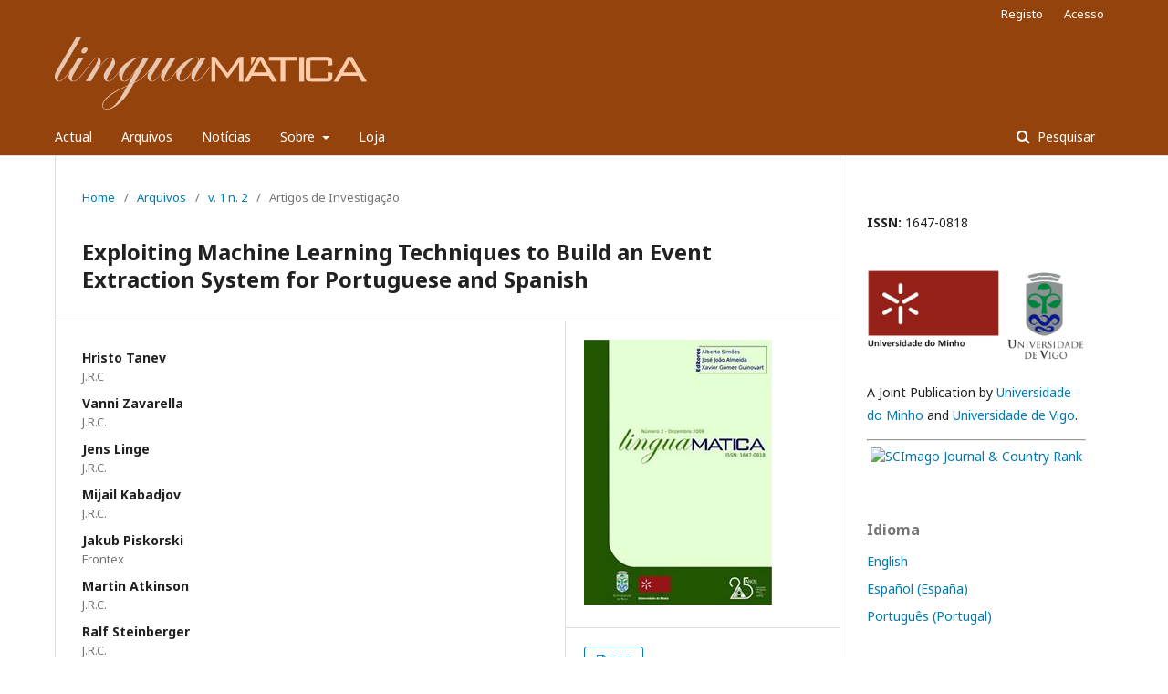

--- FILE ---
content_type: text/html; charset=utf-8
request_url: https://www.linguamatica.com/index.php/linguamatica/article/view/37
body_size: 5874
content:
	<!DOCTYPE html>
<html lang="pt-PT" xml:lang="pt-PT">
<head>
	<meta charset="utf-8">
	<meta name="viewport" content="width=device-width, initial-scale=1.0">
	<title>
		Exploiting Machine Learning Techniques to Build an Event  Extraction System for Portuguese and Spanish
							| Linguamática
			</title>

	
<meta name="generator" content="Sistema Electrónico de Edição de Revistas 3.1.2.4">
<meta name="gs_meta_revision" content="1.1"/>
<meta name="citation_journal_title" content="Linguamática"/>
<meta name="citation_journal_abbrev" content="Linguamática"/>
<meta name="citation_issn" content="1647-0818"/> 
<meta name="citation_author" content="Hristo Tanev"/>
<meta name="citation_author_institution" content="J.R.C"/>
<meta name="citation_author" content="Vanni Zavarella"/>
<meta name="citation_author_institution" content="J.R.C."/>
<meta name="citation_author" content="Jens Linge"/>
<meta name="citation_author_institution" content="J.R.C."/>
<meta name="citation_author" content="Mijail Kabadjov"/>
<meta name="citation_author_institution" content="J.R.C."/>
<meta name="citation_author" content="Jakub Piskorski"/>
<meta name="citation_author_institution" content="Frontex"/>
<meta name="citation_author" content="Martin Atkinson"/>
<meta name="citation_author_institution" content="J.R.C."/>
<meta name="citation_author" content="Ralf Steinberger"/>
<meta name="citation_author_institution" content="J.R.C."/>
<meta name="citation_title" content="Exploiting Machine Learning Techniques to Build an Event  Extraction System for Portuguese and Spanish"/>
<meta name="citation_date" content="2009/11/28"/>
<meta name="citation_volume" content="1"/>
<meta name="citation_issue" content="2"/>
<meta name="citation_firstpage" content="55"/>
<meta name="citation_lastpage" content="66"/>
<meta name="citation_abstract_html_url" content="https://www.linguamatica.com/index.php/linguamatica/article/view/37"/>
<meta name="citation_language" content="en"/>
<meta name="citation_keywords" xml:lang="pt" content="extração de eventos"/>
<meta name="citation_pdf_url" content="https://www.linguamatica.com/index.php/linguamatica/article/download/37/35"/>
<link rel="schema.DC" href="http://purl.org/dc/elements/1.1/" />
<meta name="DC.Creator.PersonalName" content="Hristo Tanev"/>
<meta name="DC.Creator.PersonalName" content="Vanni Zavarella"/>
<meta name="DC.Creator.PersonalName" content="Jens Linge"/>
<meta name="DC.Creator.PersonalName" content="Mijail Kabadjov"/>
<meta name="DC.Creator.PersonalName" content="Jakub Piskorski"/>
<meta name="DC.Creator.PersonalName" content="Martin Atkinson"/>
<meta name="DC.Creator.PersonalName" content="Ralf Steinberger"/>
<meta name="DC.Date.created" scheme="ISO8601" content="2009-11-28"/>
<meta name="DC.Date.dateSubmitted" scheme="ISO8601" content="2009-10-02"/>
<meta name="DC.Date.issued" scheme="ISO8601" content="2009-12-01"/>
<meta name="DC.Date.modified" scheme="ISO8601" content="2009-12-01"/>
<meta name="DC.Description" xml:lang="en" content=""/>
<meta name="DC.Description" xml:lang="es" content=""/>
<meta name="DC.Description" xml:lang="pt" content="We describe a multilingual methodology for adapting an event extraction system to new languages. The methodology is based on highly multilingual domain-specific grammars and exploits weakly supervised machine learning algorithms for lexical acquisition. We adapted an already existing event&amp;nbsp; extraction system for the domain of conflicts and crises to Portuguese and Spanish languages. The results are encouraging and demonstrate the effectiveness of our approach. "/>
<meta name="DC.Format" scheme="IMT" content="application/pdf"/>
<meta name="DC.Identifier" content="37"/>
<meta name="DC.Identifier.pageNumber" content="55-66"/>
<meta name="DC.Identifier.URI" content="https://www.linguamatica.com/index.php/linguamatica/article/view/37"/>
<meta name="DC.Language" scheme="ISO639-1" content="pt"/>
<meta name="DC.Rights" content="Direitos de Autor (c)  "/>
<meta name="DC.Rights" content=""/>
<meta name="DC.Source" content="Linguamática"/>
<meta name="DC.Source.ISSN" content="1647-0818"/>
<meta name="DC.Source.Issue" content="2"/>
<meta name="DC.Source.Volume" content="1"/>
<meta name="DC.Source.URI" content="https://www.linguamatica.com/index.php/linguamatica"/>
<meta name="DC.Subject" xml:lang="pt" content="extração de eventos"/>
<meta name="DC.Title" content="Exploiting Machine Learning Techniques to Build an Event  Extraction System for Portuguese and Spanish"/>
<meta name="DC.Title.Alternative" xml:lang="en" content=""/>
<meta name="DC.Title.Alternative" xml:lang="es" content=""/>
<meta name="DC.Type" content="Text.Serial.Journal"/>
<meta name="DC.Type.articleType" content="Artigos de Investigação"/>
<script src="//ajax.googleapis.com/ajax/libs/jquery/1.11.0/jquery.js" type="text/javascript"></script>
<script>
$(function(){
    $(".obj_galley_link.pdf").html("PDF");
  /*  $(".cover img").each(  function() {
        var image_url = $(this).attr('src');
        image_url = image_url.replace(/es_ES/,"pt_PT");
       console.log("quero isto http://linguamatica.perl-hackers.net/public/journals/3/cover_issue_19_pt_PT.jpg");
        console.log(image_url);
        $(this).attr('src', image_url);
    } );*/
});
</script>
	<link rel="stylesheet" href="https://www.linguamatica.com/index.php/linguamatica/$$$call$$$/page/page/css?name=stylesheet" type="text/css" /><link rel="stylesheet" href="//fonts.googleapis.com/css?family=Noto+Sans:400,400italic,700,700italic" type="text/css" /><link rel="stylesheet" href="https://cdnjs.cloudflare.com/ajax/libs/font-awesome/4.7.0/css/font-awesome.css?v=3.1.2.4" type="text/css" />
</head>
<body class="pkp_page_article pkp_op_view has_site_logo" dir="ltr">

	<div class="cmp_skip_to_content">
		<a href="#pkp_content_main">Saltar para conteúdo principal</a>
		<a href="#pkp_content_nav">Saltar para menu navegação principal</a>
		<a href="#pkp_content_footer">Saltar para rodapé do portal</a>
	</div>
	<div class="pkp_structure_page">

				<header class="pkp_structure_head" id="headerNavigationContainer" role="banner">
			<div class="pkp_head_wrapper">

				<div class="pkp_site_name_wrapper">
																<div class="pkp_site_name">
																								<a href="															https://www.linguamatica.com/index.php/index
													" class="is_img">
								<img src="https://www.linguamatica.com/public/journals/3/pageHeaderLogoImage_pt_PT.png" width="556" height="130" alt="Linguamática" />
							</a>
																	</div>
									</div>

								
									<nav class="pkp_navigation_primary_row" aria-label="Navegação no Portal">
						<div class="pkp_navigation_primary_wrapper">
																				<ul id="navigationPrimary" class="pkp_navigation_primary pkp_nav_list">
								<li class="">
				<a href="https://www.linguamatica.com/index.php/linguamatica/issue/current">
					Actual
				</a>
							</li>
								<li class="">
				<a href="https://www.linguamatica.com/index.php/linguamatica/issue/archive">
					Arquivos
				</a>
							</li>
								<li class="">
				<a href="https://www.linguamatica.com/index.php/linguamatica/announcement">
					Notícias
				</a>
							</li>
								<li class="">
				<a href="https://www.linguamatica.com/index.php/linguamatica/about">
					Sobre
				</a>
									<ul>
																					<li class="">
									<a href="https://www.linguamatica.com/index.php/linguamatica/about">
										Sobre a Revista
									</a>
								</li>
																												<li class="">
									<a href="https://www.linguamatica.com/index.php/linguamatica/about/submissions">
										Submissões
									</a>
								</li>
																												<li class="">
									<a href="https://www.linguamatica.com/index.php/linguamatica/etica">
										Declaração dos princípios éticos de publicação
									</a>
								</li>
																												<li class="">
									<a href="https://www.linguamatica.com/index.php/linguamatica/indices">
										Indexação
									</a>
								</li>
																												<li class="">
									<a href="https://www.linguamatica.com/index.php/linguamatica/about/editorialTeam">
										Equipa Editorial
									</a>
								</li>
																												<li class="">
									<a href="https://www.linguamatica.com/index.php/linguamatica/about/contact">
										Contacto
									</a>
								</li>
																		</ul>
							</li>
								<li class="">
				<a href="http://shop.linguamatica.com">
					Loja
				</a>
							</li>
			</ul>

				

																									
	<form class="pkp_search" action="https://www.linguamatica.com/index.php/linguamatica/search/search" method="get" role="search">
		<input type="hidden" name="csrfToken" value="93d94af86d2805cae76b95d00c5b9489">
				
			<input name="query" value="" type="text" aria-label="Termo de Pesquisa">
		

		<button type="submit">
			Pesquisar
		</button>
		<div class="search_controls" aria-hidden="true">
			<a href="https://www.linguamatica.com/index.php/linguamatica/search/search" class="headerSearchPrompt search_prompt" aria-hidden="true">
				Pesquisar
			</a>
			<a href="#" class="search_cancel headerSearchCancel" aria-hidden="true"></a>
			<span class="search_loading" aria-hidden="true"></span>
		</div>
	</form>
													</div>
					</nav>
								
				<nav class="pkp_navigation_user_wrapper" id="navigationUserWrapper" aria-label="Navegação do Utilizador">
						<ul id="navigationUser" class="pkp_navigation_user pkp_nav_list">
								<li class="profile">
				<a href="https://www.linguamatica.com/index.php/linguamatica/user/register">
					Registo
				</a>
							</li>
								<li class="profile">
				<a href="https://www.linguamatica.com/index.php/linguamatica/login">
					Acesso
				</a>
							</li>
										</ul>

				</nav>
			</div><!-- .pkp_head_wrapper -->
		</header><!-- .pkp_structure_head -->

						<div class="pkp_structure_content has_sidebar">
			<div id="pkp_content_main" class="pkp_structure_main" role="main">

<div class="page page_article">
			<nav class="cmp_breadcrumbs" role="navigation" aria-label="Está aqui:">
	<ol>
		<li>
			<a href="https://www.linguamatica.com/index.php/linguamatica/index">
				Home
			</a>
			<span class="separator">/</span>
		</li>
		<li>
			<a href="https://www.linguamatica.com/index.php/linguamatica/issue/archive">
				Arquivos
			</a>
			<span class="separator">/</span>
		</li>
		<li>
			<a href="https://www.linguamatica.com/index.php/linguamatica/issue/view/2">
				v. 1 n. 2
			</a>
			<span class="separator">/</span>
		</li>
		<li class="current" aria-current="page">
			<span aria-current="page">
									Artigos de Investigação
							</span>
		</li>
	</ol>
</nav>
	
		<article class="obj_article_details">
	<h1 class="page_title">
		Exploiting Machine Learning Techniques to Build an Event  Extraction System for Portuguese and Spanish
	</h1>

	
	<div class="row">
		<div class="main_entry">

							<ul class="item authors">
											<li>
							<span class="name">
								Hristo Tanev
							</span>
															<span class="affiliation">
									J.R.C
								</span>
																				</li>
											<li>
							<span class="name">
								Vanni Zavarella
							</span>
															<span class="affiliation">
									J.R.C.
								</span>
																				</li>
											<li>
							<span class="name">
								Jens Linge
							</span>
															<span class="affiliation">
									J.R.C.
								</span>
																				</li>
											<li>
							<span class="name">
								Mijail Kabadjov
							</span>
															<span class="affiliation">
									J.R.C.
								</span>
																				</li>
											<li>
							<span class="name">
								Jakub Piskorski
							</span>
															<span class="affiliation">
									Frontex
								</span>
																				</li>
											<li>
							<span class="name">
								Martin Atkinson
							</span>
															<span class="affiliation">
									J.R.C.
								</span>
																				</li>
											<li>
							<span class="name">
								Ralf Steinberger
							</span>
															<span class="affiliation">
									J.R.C.
								</span>
																				</li>
									</ul>
			
																					
									<div class="item keywords">
				<span class="label">
										Palavras-chave:
				</span>
				<span class="value">
																		extração de eventos															</span>
			</div>
			
										<div class="item abstract">
					<h3 class="label">Resumo</h3>
					<p>We describe a multilingual methodology for adapting an event extraction system to new languages. The methodology is based on highly multilingual domain-specific grammars and exploits weakly supervised machine learning algorithms for lexical acquisition. We adapted an already existing event  extraction system for the domain of conflicts and crises to Portuguese and Spanish languages. The results are encouraging and demonstrate the effectiveness of our approach. </p>
				</div>
			
			

																																																													
						
		</div><!-- .main_entry -->

		<div class="entry_details">

										<div class="item cover_image">
					<div class="sub_item">
													<a href="https://www.linguamatica.com/index.php/linguamatica/issue/view/2">
								<img src="https://www.linguamatica.com/public/journals/3/cover_issue_2_pt_PT.jpg">
							</a>
											</div>
				</div>
			
										<div class="item galleys">
					<ul class="value galleys_links">
													<li>
								
	
		

<a class="obj_galley_link pdf" href="https://www.linguamatica.com/index.php/linguamatica/article/view/37/35">

		
	PDF (English)

	</a>
							</li>
											</ul>
				</div>
						
							<div class="item published">
					<div class="label">
						Publicado
					</div>
					<div class="value">
						2009-11-28
					</div>
				</div>
			
										<div class="item citation">
					<div class="sub_item citation_display">
						<div class="label">
							Como Citar
						</div>
						<div class="value">
							<div id="citationOutput" role="region" aria-live="polite">
								<div class="csl-bib-body">
  <div class="csl-entry">Tanev, H., Zavarella, V., Linge, J., Kabadjov, M., Piskorski, J., Atkinson, M., &#38; Steinberger, R. (2009). Exploiting Machine Learning Techniques to Build an Event Extraction System for Portuguese and Spanish. <i>Linguamática</i>, <i>1</i>(2), 55-66. Obtido de https://www.linguamatica.com/index.php/linguamatica/article/view/37</div>
</div>
							</div>
							<div class="citation_formats">
								<button class="cmp_button citation_formats_button" aria-controls="cslCitationFormats" aria-expanded="false" data-csl-dropdown="true">
									Formatos Citação
								</button>
								<div id="cslCitationFormats" class="citation_formats_list" aria-hidden="true">
									<ul class="citation_formats_styles">
																					<li>
												<a
													aria-controls="citationOutput"
													href="https://www.linguamatica.com/index.php/linguamatica/citationstylelanguage/get/acm-sig-proceedings?submissionId=37"
													data-load-citation
													data-json-href="https://www.linguamatica.com/index.php/linguamatica/citationstylelanguage/get/acm-sig-proceedings?submissionId=37&amp;return=json"
												>
													ACM
												</a>
											</li>
																					<li>
												<a
													aria-controls="citationOutput"
													href="https://www.linguamatica.com/index.php/linguamatica/citationstylelanguage/get/acs-nano?submissionId=37"
													data-load-citation
													data-json-href="https://www.linguamatica.com/index.php/linguamatica/citationstylelanguage/get/acs-nano?submissionId=37&amp;return=json"
												>
													ACS
												</a>
											</li>
																					<li>
												<a
													aria-controls="citationOutput"
													href="https://www.linguamatica.com/index.php/linguamatica/citationstylelanguage/get/apa?submissionId=37"
													data-load-citation
													data-json-href="https://www.linguamatica.com/index.php/linguamatica/citationstylelanguage/get/apa?submissionId=37&amp;return=json"
												>
													APA
												</a>
											</li>
																					<li>
												<a
													aria-controls="citationOutput"
													href="https://www.linguamatica.com/index.php/linguamatica/citationstylelanguage/get/associacao-brasileira-de-normas-tecnicas?submissionId=37"
													data-load-citation
													data-json-href="https://www.linguamatica.com/index.php/linguamatica/citationstylelanguage/get/associacao-brasileira-de-normas-tecnicas?submissionId=37&amp;return=json"
												>
													ABNT
												</a>
											</li>
																					<li>
												<a
													aria-controls="citationOutput"
													href="https://www.linguamatica.com/index.php/linguamatica/citationstylelanguage/get/chicago-author-date?submissionId=37"
													data-load-citation
													data-json-href="https://www.linguamatica.com/index.php/linguamatica/citationstylelanguage/get/chicago-author-date?submissionId=37&amp;return=json"
												>
													Chicago
												</a>
											</li>
																					<li>
												<a
													aria-controls="citationOutput"
													href="https://www.linguamatica.com/index.php/linguamatica/citationstylelanguage/get/harvard-cite-them-right?submissionId=37"
													data-load-citation
													data-json-href="https://www.linguamatica.com/index.php/linguamatica/citationstylelanguage/get/harvard-cite-them-right?submissionId=37&amp;return=json"
												>
													Harvard
												</a>
											</li>
																					<li>
												<a
													aria-controls="citationOutput"
													href="https://www.linguamatica.com/index.php/linguamatica/citationstylelanguage/get/ieee?submissionId=37"
													data-load-citation
													data-json-href="https://www.linguamatica.com/index.php/linguamatica/citationstylelanguage/get/ieee?submissionId=37&amp;return=json"
												>
													IEEE
												</a>
											</li>
																					<li>
												<a
													aria-controls="citationOutput"
													href="https://www.linguamatica.com/index.php/linguamatica/citationstylelanguage/get/modern-language-association?submissionId=37"
													data-load-citation
													data-json-href="https://www.linguamatica.com/index.php/linguamatica/citationstylelanguage/get/modern-language-association?submissionId=37&amp;return=json"
												>
													MLA
												</a>
											</li>
																					<li>
												<a
													aria-controls="citationOutput"
													href="https://www.linguamatica.com/index.php/linguamatica/citationstylelanguage/get/turabian-fullnote-bibliography?submissionId=37"
													data-load-citation
													data-json-href="https://www.linguamatica.com/index.php/linguamatica/citationstylelanguage/get/turabian-fullnote-bibliography?submissionId=37&amp;return=json"
												>
													Turabian
												</a>
											</li>
																					<li>
												<a
													aria-controls="citationOutput"
													href="https://www.linguamatica.com/index.php/linguamatica/citationstylelanguage/get/vancouver?submissionId=37"
													data-load-citation
													data-json-href="https://www.linguamatica.com/index.php/linguamatica/citationstylelanguage/get/vancouver?submissionId=37&amp;return=json"
												>
													Vancouver
												</a>
											</li>
																			</ul>
																			<div class="label">
											Descarregar Citação
										</div>
										<ul class="citation_formats_styles">
																							<li>
													<a href="https://www.linguamatica.com/index.php/linguamatica/citationstylelanguage/download/ris?submissionId=37">
														<span class="fa fa-download"></span>
														Endnote/Zotero/Mendeley (RIS)
													</a>
												</li>
																							<li>
													<a href="https://www.linguamatica.com/index.php/linguamatica/citationstylelanguage/download/bibtex?submissionId=37">
														<span class="fa fa-download"></span>
														BibTeX
													</a>
												</li>
																					</ul>
																	</div>
							</div>
						</div>
					</div>
				</div>
			
						<div class="item issue">
				<div class="sub_item">
					<div class="label">
						Edição
					</div>
					<div class="value">
						<a class="title" href="https://www.linguamatica.com/index.php/linguamatica/issue/view/2">
							v. 1 n. 2
						</a>
					</div>
				</div>

									<div class="sub_item">
						<div class="label">
							Secção
						</div>
						<div class="value">
							Artigos de Investigação
						</div>
					</div>
							</div>

															
										<div class="item copyright">
										<p>Ao publicar na presente revista, os autores concordam com os seguintes termos:</p>
<ol type="a">
<li class="show">os direitos sobre a obra pertencem aos autores, que apenas concedem à <strong>Linguamática</strong> o direito de primeira publicação sob a licença <a href="http://creativecommons.org/licenses/by/4.0/">Creative Commons</a>, que permite que outros possam redistribuir a obra desde que acompanhada de referência ao autor e à <strong>Linguamática</strong>.</li>
<li class="show">os autores podem estabelecer outros contratos para a distribuição não exclusiva da obra, desde que mencionem que a sua primeira publicação foi efectuada na <strong>Linguamática</strong>.</li>
<li class="show">para aumentar as referências ao seu trabalho, os autores são encorajados a disponibilizar a obra, como "pré-publicação", antes de ou durante o processo de apreciação pela <strong>Linguamática</strong>, por exemplo em repositórios institucionais ou nas suas páginas pessoais na rede.</li>
</ol>
				</div>
			
			

		</div><!-- .entry_details -->
	</div><!-- .row -->

</article>

	

</div><!-- .page -->

	</div><!-- pkp_structure_main -->

									<div class="pkp_structure_sidebar left" role="complementary" aria-label="Barra Lateral">
				<div class="pkp_block block_custom" id="customblock-Logos">
	<div class="content">
		<p style="align: center;"><strong>ISSN:</strong> 1647-0818</p>
<p style="align: center;">&nbsp;<img src="/public/site/images/ambs/both.png" width="410" height="173"></p>
<p style="align: center;">A Joint Publication by <a href="http://uminho.pt">Universidade do Minho</a> and <a href="http://uvigo.gal">Universidade de Vigo</a>.</p>
<hr><center><a title="SCImago Journal &amp; Country Rank" href="https://www.scimagojr.com/journalsearch.php?q=19700170258&amp;tip=sid&amp;exact=no"><img src="https://www.scimagojr.com/journal_img.php?id=19700170258" alt="SCImago Journal &amp; Country Rank" border="0"></a></center>
	</div>
</div>
<div class="pkp_block block_language">
	<span class="title">
		Idioma
	</span>

	<div class="content">
		<ul>
							<li class="locale_en_US" lang="en_US">
					<a href="https://www.linguamatica.com/index.php/linguamatica/user/setLocale/en_US?source=%2Findex.php%2Flinguamatica%2Farticle%2Fview%2F37">
						English
					</a>
				</li>
							<li class="locale_es_ES" lang="es_ES">
					<a href="https://www.linguamatica.com/index.php/linguamatica/user/setLocale/es_ES?source=%2Findex.php%2Flinguamatica%2Farticle%2Fview%2F37">
						Español (España)
					</a>
				</li>
							<li class="locale_pt_PT current" lang="pt_PT">
					<a href="https://www.linguamatica.com/index.php/linguamatica/user/setLocale/pt_PT?source=%2Findex.php%2Flinguamatica%2Farticle%2Fview%2F37">
						Português (Portugal)
					</a>
				</li>
					</ul>
	</div>
</div><!-- .block_language -->
<div class="pkp_block block_information">
	<span class="title">Informações</span>
	<div class="content">
		<ul>
							<li>
					<a href="https://www.linguamatica.com/index.php/linguamatica/information/readers">
						Para Leitores
					</a>
				</li>
										<li>
					<a href="https://www.linguamatica.com/index.php/linguamatica/information/authors">
						Para Autores
					</a>
				</li>
										<li>
					<a href="https://www.linguamatica.com/index.php/linguamatica/information/librarians">
						Para Bibliotecários
					</a>
				</li>
					</ul>
	</div>
</div>

			</div><!-- pkp_sidebar.left -->
			</div><!-- pkp_structure_content -->

<div id="pkp_content_footer" class="pkp_structure_footer_wrapper" role="contentinfo">

	<div class="pkp_structure_footer">

					<div class="pkp_footer_content">
				<p><a title="Emerging Sources Citation Index" href="http://mjl.clarivate.com/cgi-bin/jrnlst/jlresults.cgi?PC=MASTER&amp;Word=Linguamatica"><img style="vertical-align: middle; height: 50px; margin-right: 2px;" src="/public/site/images/ambs/esci.png"></a> <a title="Scopus/Scimago" href="https://www.scimagojr.com/journalsearch.php?q=19700170258&amp;tip=sid&amp;clean=0"><img style="vertical-align: middle; height: 45px; margin-right: 5px;" src="/public/site/images/ambs/scopus1.png"></a> <a title="DOAJ" href="https://doaj.org/toc/1647-0818"> <img style="vertical-align: middle; margin-right: 5px; height: 65px;" src="/public/site/images/ambs/DOAJ_logo,_web.png"></a>&nbsp;<a title="Google Scholar" href="https://scholar.google.pt/scholar?hl=en&amp;as_sdt=0%2C5&amp;q=linguamatica&amp;btnG="><img style="vertical-align: middle; height: 50px; margin-right: 10px;" src="/public/site/images/ambs/Google_Scholar_logo_2015.PNG"></a>&nbsp;<a title="REDIB" href="https://redib.org/recursos/Record/oai_revista1047-linguam%C3%A1tica"><img style="vertical-align: middle; margin-right: 20px; height: 50px;" src="/public/site/images/ambs/Redib_v2.png"></a>&nbsp;<a title="dblp" href="http://dblp.uni-trier.de/db/journals/linguamatica/index.html"><img style="vertical-align: middle; margin-right: 5px; height: 65px;" src="/public/site/images/ambs/dblp-logo1.png"></a>&nbsp;<a title="ProQuest" href="http://proquest.com"><img style="vertical-align: middle; height: 50px;" src="/public/site/images/ambs/ProQuest-logo.png"></a> <a title="Academic Accelerator" href="https://academic-accelerator.com/Impact-Factor-IF/Linguamatica"> <img style="vertical-align: middle; margin-right: 5px; height: 65px;" src="/public/site/images/ambs/academic-accelerator.png"> </a><a title="Dialnet" href="https://dialnet.unirioja.es/servlet/revista?codigo=24287"><img src="/public/site/images/ambs/dialnet1.png"></a> <a title="Latindex" href="https://www.latindex.org/latindex/ficha?folio=18869"><img style="vertical-align: middle; margin-right: 5px; height: 50px;" src="/public/site/images/ambs/logo_latindex.png"></a></p>
			</div>
		
		<div class="pkp_brand_footer" role="complementary">
			<a href="https://www.linguamatica.com/index.php/linguamatica/about/aboutThisPublishingSystem">
				<img alt="Sobre este Sistema de Publicação" src="https://www.linguamatica.com/templates/images/ojs_brand.png">
			</a>
		</div>
	</div>
</div><!-- pkp_structure_footer_wrapper -->

</div><!-- pkp_structure_page -->

<script src="//ajax.googleapis.com/ajax/libs/jquery/3.3.1/jquery.js?v=3.1.2.4" type="text/javascript"></script><script src="//ajax.googleapis.com/ajax/libs/jqueryui/1.12.0/jquery-ui.js?v=3.1.2.4" type="text/javascript"></script><script src="https://www.linguamatica.com/lib/pkp/js/lib/jquery/plugins/jquery.tag-it.js?v=3.1.2.4" type="text/javascript"></script><script src="https://www.linguamatica.com/plugins/themes/default/js/lib/popper/popper.js?v=3.1.2.4" type="text/javascript"></script><script src="https://www.linguamatica.com/plugins/themes/default/js/lib/bootstrap/util.js?v=3.1.2.4" type="text/javascript"></script><script src="https://www.linguamatica.com/plugins/themes/default/js/lib/bootstrap/dropdown.js?v=3.1.2.4" type="text/javascript"></script><script src="https://www.linguamatica.com/plugins/themes/default/js/main.js?v=3.1.2.4" type="text/javascript"></script><script src="https://www.linguamatica.com/plugins/generic/citationStyleLanguage/js/articleCitation.js?v=3.1.2.4" type="text/javascript"></script>


</body>
</html>
